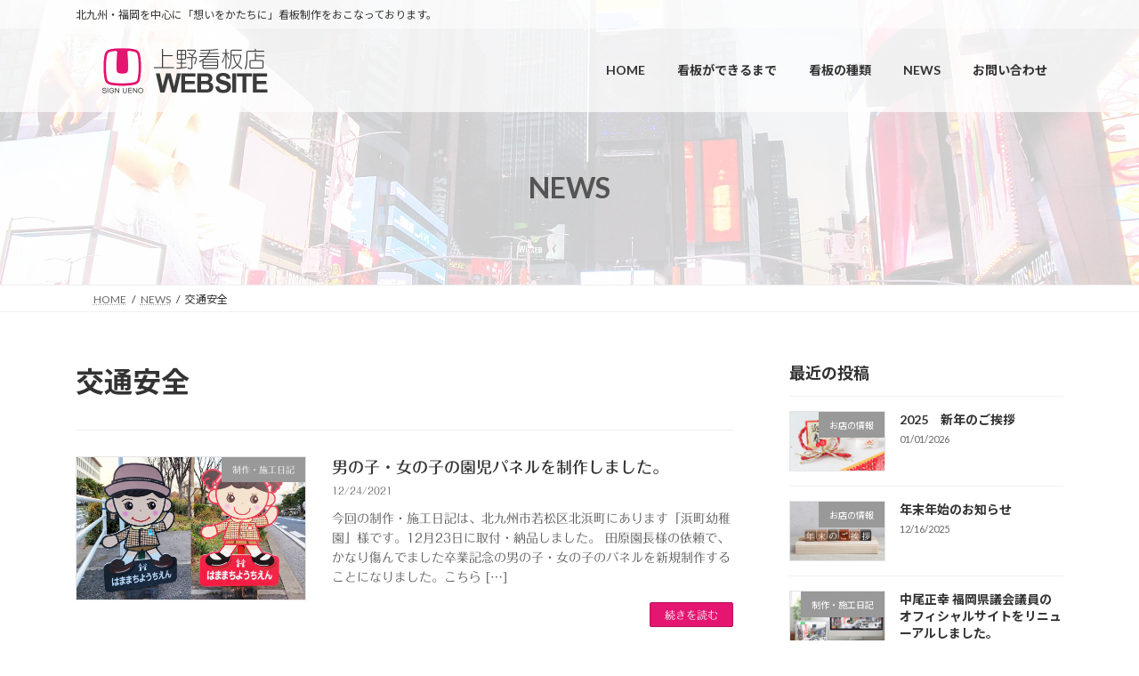

--- FILE ---
content_type: text/html; charset=UTF-8
request_url: https://signueno.com/tag/%E4%BA%A4%E9%80%9A%E5%AE%89%E5%85%A8/
body_size: 15088
content:
<!DOCTYPE html>
<html lang="ja">
<head>
<meta charset="utf-8">
<meta http-equiv="X-UA-Compatible" content="IE=edge">
<meta name="viewport" content="width=device-width, initial-scale=1">

<title>交通安全 | 北九州|福岡　上野看板店へようこそ！</title>
<meta name='robots' content='max-image-preview:large' />
<link rel='dns-prefetch' href='//webfonts.sakura.ne.jp' />
<link rel="alternate" type="application/rss+xml" title="北九州|福岡　上野看板店へようこそ！ &raquo; フィード" href="https://signueno.com/feed/" />
<link rel="alternate" type="application/rss+xml" title="北九州|福岡　上野看板店へようこそ！ &raquo; コメントフィード" href="https://signueno.com/comments/feed/" />
<link rel="alternate" type="application/rss+xml" title="北九州|福岡　上野看板店へようこそ！ &raquo; 交通安全 タグのフィード" href="https://signueno.com/tag/%e4%ba%a4%e9%80%9a%e5%ae%89%e5%85%a8/feed/" />
<meta name="description" content="交通安全 について 北九州|福岡　上野看板店へようこそ！ 北九州・福岡を中心に「想いをかたちに」看板制作をおこなっております。" /><style id='wp-img-auto-sizes-contain-inline-css' type='text/css'>
img:is([sizes=auto i],[sizes^="auto," i]){contain-intrinsic-size:3000px 1500px}
/*# sourceURL=wp-img-auto-sizes-contain-inline-css */
</style>
<link rel='stylesheet' id='vkExUnit_common_style-css' href='https://signueno.com/wp-content/plugins/vk-all-in-one-expansion-unit/assets/css/vkExUnit_style.css?ver=9.113.0.1' type='text/css' media='all' />
<style id='vkExUnit_common_style-inline-css' type='text/css'>
:root {--ver_page_top_button_url:url(https://signueno.com/wp-content/plugins/vk-all-in-one-expansion-unit/assets/images/to-top-btn-icon.svg);}@font-face {font-weight: normal;font-style: normal;font-family: "vk_sns";src: url("https://signueno.com/wp-content/plugins/vk-all-in-one-expansion-unit/inc/sns/icons/fonts/vk_sns.eot?-bq20cj");src: url("https://signueno.com/wp-content/plugins/vk-all-in-one-expansion-unit/inc/sns/icons/fonts/vk_sns.eot?#iefix-bq20cj") format("embedded-opentype"),url("https://signueno.com/wp-content/plugins/vk-all-in-one-expansion-unit/inc/sns/icons/fonts/vk_sns.woff?-bq20cj") format("woff"),url("https://signueno.com/wp-content/plugins/vk-all-in-one-expansion-unit/inc/sns/icons/fonts/vk_sns.ttf?-bq20cj") format("truetype"),url("https://signueno.com/wp-content/plugins/vk-all-in-one-expansion-unit/inc/sns/icons/fonts/vk_sns.svg?-bq20cj#vk_sns") format("svg");}
.veu_promotion-alert__content--text {border: 1px solid rgba(0,0,0,0.125);padding: 0.5em 1em;border-radius: var(--vk-size-radius);margin-bottom: var(--vk-margin-block-bottom);font-size: 0.875rem;}/* Alert Content部分に段落タグを入れた場合に最後の段落の余白を0にする */.veu_promotion-alert__content--text p:last-of-type{margin-bottom:0;margin-top: 0;}
/*# sourceURL=vkExUnit_common_style-inline-css */
</style>
<link rel='stylesheet' id='vk-header-top-css' href='https://signueno.com/wp-content/plugins/lightning-g3-pro-unit/inc/header-top/package/css/header-top.css?ver=0.1.1' type='text/css' media='all' />
<style id='wp-emoji-styles-inline-css' type='text/css'>

	img.wp-smiley, img.emoji {
		display: inline !important;
		border: none !important;
		box-shadow: none !important;
		height: 1em !important;
		width: 1em !important;
		margin: 0 0.07em !important;
		vertical-align: -0.1em !important;
		background: none !important;
		padding: 0 !important;
	}
/*# sourceURL=wp-emoji-styles-inline-css */
</style>
<style id='wp-block-library-inline-css' type='text/css'>
:root{--wp-block-synced-color:#7a00df;--wp-block-synced-color--rgb:122,0,223;--wp-bound-block-color:var(--wp-block-synced-color);--wp-editor-canvas-background:#ddd;--wp-admin-theme-color:#007cba;--wp-admin-theme-color--rgb:0,124,186;--wp-admin-theme-color-darker-10:#006ba1;--wp-admin-theme-color-darker-10--rgb:0,107,160.5;--wp-admin-theme-color-darker-20:#005a87;--wp-admin-theme-color-darker-20--rgb:0,90,135;--wp-admin-border-width-focus:2px}@media (min-resolution:192dpi){:root{--wp-admin-border-width-focus:1.5px}}.wp-element-button{cursor:pointer}:root .has-very-light-gray-background-color{background-color:#eee}:root .has-very-dark-gray-background-color{background-color:#313131}:root .has-very-light-gray-color{color:#eee}:root .has-very-dark-gray-color{color:#313131}:root .has-vivid-green-cyan-to-vivid-cyan-blue-gradient-background{background:linear-gradient(135deg,#00d084,#0693e3)}:root .has-purple-crush-gradient-background{background:linear-gradient(135deg,#34e2e4,#4721fb 50%,#ab1dfe)}:root .has-hazy-dawn-gradient-background{background:linear-gradient(135deg,#faaca8,#dad0ec)}:root .has-subdued-olive-gradient-background{background:linear-gradient(135deg,#fafae1,#67a671)}:root .has-atomic-cream-gradient-background{background:linear-gradient(135deg,#fdd79a,#004a59)}:root .has-nightshade-gradient-background{background:linear-gradient(135deg,#330968,#31cdcf)}:root .has-midnight-gradient-background{background:linear-gradient(135deg,#020381,#2874fc)}:root{--wp--preset--font-size--normal:16px;--wp--preset--font-size--huge:42px}.has-regular-font-size{font-size:1em}.has-larger-font-size{font-size:2.625em}.has-normal-font-size{font-size:var(--wp--preset--font-size--normal)}.has-huge-font-size{font-size:var(--wp--preset--font-size--huge)}.has-text-align-center{text-align:center}.has-text-align-left{text-align:left}.has-text-align-right{text-align:right}.has-fit-text{white-space:nowrap!important}#end-resizable-editor-section{display:none}.aligncenter{clear:both}.items-justified-left{justify-content:flex-start}.items-justified-center{justify-content:center}.items-justified-right{justify-content:flex-end}.items-justified-space-between{justify-content:space-between}.screen-reader-text{border:0;clip-path:inset(50%);height:1px;margin:-1px;overflow:hidden;padding:0;position:absolute;width:1px;word-wrap:normal!important}.screen-reader-text:focus{background-color:#ddd;clip-path:none;color:#444;display:block;font-size:1em;height:auto;left:5px;line-height:normal;padding:15px 23px 14px;text-decoration:none;top:5px;width:auto;z-index:100000}html :where(.has-border-color){border-style:solid}html :where([style*=border-top-color]){border-top-style:solid}html :where([style*=border-right-color]){border-right-style:solid}html :where([style*=border-bottom-color]){border-bottom-style:solid}html :where([style*=border-left-color]){border-left-style:solid}html :where([style*=border-width]){border-style:solid}html :where([style*=border-top-width]){border-top-style:solid}html :where([style*=border-right-width]){border-right-style:solid}html :where([style*=border-bottom-width]){border-bottom-style:solid}html :where([style*=border-left-width]){border-left-style:solid}html :where(img[class*=wp-image-]){height:auto;max-width:100%}:where(figure){margin:0 0 1em}html :where(.is-position-sticky){--wp-admin--admin-bar--position-offset:var(--wp-admin--admin-bar--height,0px)}@media screen and (max-width:600px){html :where(.is-position-sticky){--wp-admin--admin-bar--position-offset:0px}}
.vk-cols--reverse{flex-direction:row-reverse}.vk-cols--hasbtn{margin-bottom:0}.vk-cols--hasbtn>.row>.vk_gridColumn_item,.vk-cols--hasbtn>.wp-block-column{position:relative;padding-bottom:3em}.vk-cols--hasbtn>.row>.vk_gridColumn_item>.wp-block-buttons,.vk-cols--hasbtn>.row>.vk_gridColumn_item>.vk_button,.vk-cols--hasbtn>.wp-block-column>.wp-block-buttons,.vk-cols--hasbtn>.wp-block-column>.vk_button{position:absolute;bottom:0;width:100%}.vk-cols--fit.wp-block-columns{gap:0}.vk-cols--fit.wp-block-columns,.vk-cols--fit.wp-block-columns:not(.is-not-stacked-on-mobile){margin-top:0;margin-bottom:0;justify-content:space-between}.vk-cols--fit.wp-block-columns>.wp-block-column *:last-child,.vk-cols--fit.wp-block-columns:not(.is-not-stacked-on-mobile)>.wp-block-column *:last-child{margin-bottom:0}.vk-cols--fit.wp-block-columns>.wp-block-column>.wp-block-cover,.vk-cols--fit.wp-block-columns:not(.is-not-stacked-on-mobile)>.wp-block-column>.wp-block-cover{margin-top:0}.vk-cols--fit.wp-block-columns.has-background,.vk-cols--fit.wp-block-columns:not(.is-not-stacked-on-mobile).has-background{padding:0}@media(max-width: 599px){.vk-cols--fit.wp-block-columns:not(.has-background)>.wp-block-column:not(.has-background),.vk-cols--fit.wp-block-columns:not(.is-not-stacked-on-mobile):not(.has-background)>.wp-block-column:not(.has-background){padding-left:0 !important;padding-right:0 !important}}@media(min-width: 782px){.vk-cols--fit.wp-block-columns .block-editor-block-list__block.wp-block-column:not(:first-child),.vk-cols--fit.wp-block-columns>.wp-block-column:not(:first-child),.vk-cols--fit.wp-block-columns:not(.is-not-stacked-on-mobile) .block-editor-block-list__block.wp-block-column:not(:first-child),.vk-cols--fit.wp-block-columns:not(.is-not-stacked-on-mobile)>.wp-block-column:not(:first-child){margin-left:0}}@media(min-width: 600px)and (max-width: 781px){.vk-cols--fit.wp-block-columns .wp-block-column:nth-child(2n),.vk-cols--fit.wp-block-columns:not(.is-not-stacked-on-mobile) .wp-block-column:nth-child(2n){margin-left:0}.vk-cols--fit.wp-block-columns .wp-block-column:not(:only-child),.vk-cols--fit.wp-block-columns:not(.is-not-stacked-on-mobile) .wp-block-column:not(:only-child){flex-basis:50% !important}}.vk-cols--fit--gap1.wp-block-columns{gap:1px}@media(min-width: 600px)and (max-width: 781px){.vk-cols--fit--gap1.wp-block-columns .wp-block-column:not(:only-child){flex-basis:calc(50% - 1px) !important}}.vk-cols--fit.vk-cols--grid>.block-editor-block-list__block,.vk-cols--fit.vk-cols--grid>.wp-block-column,.vk-cols--fit.vk-cols--grid:not(.is-not-stacked-on-mobile)>.block-editor-block-list__block,.vk-cols--fit.vk-cols--grid:not(.is-not-stacked-on-mobile)>.wp-block-column{flex-basis:50%;box-sizing:border-box}@media(max-width: 599px){.vk-cols--fit.vk-cols--grid.vk-cols--grid--alignfull>.wp-block-column:nth-child(2)>.wp-block-cover,.vk-cols--fit.vk-cols--grid.vk-cols--grid--alignfull>.wp-block-column:nth-child(2)>.vk_outer,.vk-cols--fit.vk-cols--grid:not(.is-not-stacked-on-mobile).vk-cols--grid--alignfull>.wp-block-column:nth-child(2)>.wp-block-cover,.vk-cols--fit.vk-cols--grid:not(.is-not-stacked-on-mobile).vk-cols--grid--alignfull>.wp-block-column:nth-child(2)>.vk_outer{width:100vw;margin-right:calc((100% - 100vw)/2);margin-left:calc((100% - 100vw)/2)}}@media(min-width: 600px){.vk-cols--fit.vk-cols--grid.vk-cols--grid--alignfull>.wp-block-column:nth-child(2)>.wp-block-cover,.vk-cols--fit.vk-cols--grid.vk-cols--grid--alignfull>.wp-block-column:nth-child(2)>.vk_outer,.vk-cols--fit.vk-cols--grid:not(.is-not-stacked-on-mobile).vk-cols--grid--alignfull>.wp-block-column:nth-child(2)>.wp-block-cover,.vk-cols--fit.vk-cols--grid:not(.is-not-stacked-on-mobile).vk-cols--grid--alignfull>.wp-block-column:nth-child(2)>.vk_outer{margin-right:calc(100% - 50vw);width:50vw}}@media(min-width: 600px){.vk-cols--fit.vk-cols--grid.vk-cols--grid--alignfull.vk-cols--reverse>.wp-block-column,.vk-cols--fit.vk-cols--grid:not(.is-not-stacked-on-mobile).vk-cols--grid--alignfull.vk-cols--reverse>.wp-block-column{margin-left:0;margin-right:0}.vk-cols--fit.vk-cols--grid.vk-cols--grid--alignfull.vk-cols--reverse>.wp-block-column:nth-child(2)>.wp-block-cover,.vk-cols--fit.vk-cols--grid.vk-cols--grid--alignfull.vk-cols--reverse>.wp-block-column:nth-child(2)>.vk_outer,.vk-cols--fit.vk-cols--grid:not(.is-not-stacked-on-mobile).vk-cols--grid--alignfull.vk-cols--reverse>.wp-block-column:nth-child(2)>.wp-block-cover,.vk-cols--fit.vk-cols--grid:not(.is-not-stacked-on-mobile).vk-cols--grid--alignfull.vk-cols--reverse>.wp-block-column:nth-child(2)>.vk_outer{margin-left:calc(100% - 50vw)}}.vk-cols--menu h2,.vk-cols--menu h3,.vk-cols--menu h4,.vk-cols--menu h5{margin-bottom:.2em;text-shadow:#000 0 0 10px}.vk-cols--menu h2:first-child,.vk-cols--menu h3:first-child,.vk-cols--menu h4:first-child,.vk-cols--menu h5:first-child{margin-top:0}.vk-cols--menu p{margin-bottom:1rem;text-shadow:#000 0 0 10px}.vk-cols--menu .wp-block-cover__inner-container:last-child{margin-bottom:0}.vk-cols--fitbnrs .wp-block-column .wp-block-cover:hover img{filter:unset}.vk-cols--fitbnrs .wp-block-column .wp-block-cover:hover{background-color:unset}.vk-cols--fitbnrs .wp-block-column .wp-block-cover:hover .wp-block-cover__image-background{filter:unset !important}.vk-cols--fitbnrs .wp-block-cover .wp-block-cover__inner-container{position:absolute;height:100%;width:100%}.vk-cols--fitbnrs .vk_button{height:100%;margin:0}.vk-cols--fitbnrs .vk_button .vk_button_btn,.vk-cols--fitbnrs .vk_button .btn{height:100%;width:100%;border:none;box-shadow:none;background-color:unset !important;transition:unset}.vk-cols--fitbnrs .vk_button .vk_button_btn:hover,.vk-cols--fitbnrs .vk_button .btn:hover{transition:unset}.vk-cols--fitbnrs .vk_button .vk_button_btn:after,.vk-cols--fitbnrs .vk_button .btn:after{border:none}.vk-cols--fitbnrs .vk_button .vk_button_link_txt{width:100%;position:absolute;top:50%;left:50%;transform:translateY(-50%) translateX(-50%);font-size:2rem;text-shadow:#000 0 0 10px}.vk-cols--fitbnrs .vk_button .vk_button_link_subCaption{width:100%;position:absolute;top:calc(50% + 2.2em);left:50%;transform:translateY(-50%) translateX(-50%);text-shadow:#000 0 0 10px}@media(min-width: 992px){.vk-cols--media.wp-block-columns{gap:3rem}}.vk-fit-map figure{margin-bottom:0}.vk-fit-map iframe{position:relative;margin-bottom:0;display:block;max-height:400px;width:100vw}.vk-fit-map:is(.alignfull,.alignwide) div{max-width:100%}.vk-table--th--width25 :where(tr>*:first-child){width:25%}.vk-table--th--width30 :where(tr>*:first-child){width:30%}.vk-table--th--width35 :where(tr>*:first-child){width:35%}.vk-table--th--width40 :where(tr>*:first-child){width:40%}.vk-table--th--bg-bright :where(tr>*:first-child){background-color:var(--wp--preset--color--bg-secondary, rgba(0, 0, 0, 0.05))}@media(max-width: 599px){.vk-table--mobile-block :is(th,td){width:100%;display:block}.vk-table--mobile-block.wp-block-table table :is(th,td){border-top:none}}.vk-table--width--th25 :where(tr>*:first-child){width:25%}.vk-table--width--th30 :where(tr>*:first-child){width:30%}.vk-table--width--th35 :where(tr>*:first-child){width:35%}.vk-table--width--th40 :where(tr>*:first-child){width:40%}.no-margin{margin:0}@media(max-width: 599px){.wp-block-image.vk-aligncenter--mobile>.alignright{float:none;margin-left:auto;margin-right:auto}.vk-no-padding-horizontal--mobile{padding-left:0 !important;padding-right:0 !important}}
/* VK Color Palettes */:root{ --wp--preset--color--vk-color-primary:#e51672}/* --vk-color-primary is deprecated. */:root{ --vk-color-primary: var(--wp--preset--color--vk-color-primary);}:root{ --wp--preset--color--vk-color-primary-dark:#b7125b}/* --vk-color-primary-dark is deprecated. */:root{ --vk-color-primary-dark: var(--wp--preset--color--vk-color-primary-dark);}:root{ --wp--preset--color--vk-color-primary-vivid:#fc187d}/* --vk-color-primary-vivid is deprecated. */:root{ --vk-color-primary-vivid: var(--wp--preset--color--vk-color-primary-vivid);}:root{ --wp--preset--color--vk-color-custom-1:#5b5b5b}/* --vk-color-custom-1 is deprecated. */:root{ --vk-color-custom-1: var(--wp--preset--color--vk-color-custom-1);}:root{ --wp--preset--color--vk-color-custom-2:#707070}/* --vk-color-custom-2 is deprecated. */:root{ --vk-color-custom-2: var(--wp--preset--color--vk-color-custom-2);}:root{ --wp--preset--color--vk-color-custom-3:#142c89}/* --vk-color-custom-3 is deprecated. */:root{ --vk-color-custom-3: var(--wp--preset--color--vk-color-custom-3);}:root{ --wp--preset--color--vk-color-custom-4:#ff9933}/* --vk-color-custom-4 is deprecated. */:root{ --vk-color-custom-4: var(--wp--preset--color--vk-color-custom-4);}:root{ --wp--preset--color--vk-color-custom-5:#99cc00}/* --vk-color-custom-5 is deprecated. */:root{ --vk-color-custom-5: var(--wp--preset--color--vk-color-custom-5);}

/*# sourceURL=wp-block-library-inline-css */
</style><style id='wp-block-list-inline-css' type='text/css'>
ol,ul{box-sizing:border-box}:root :where(.wp-block-list.has-background){padding:1.25em 2.375em}
/*# sourceURL=https://signueno.com/wp-includes/blocks/list/style.min.css */
</style>
<style id='wp-block-group-inline-css' type='text/css'>
.wp-block-group{box-sizing:border-box}:where(.wp-block-group.wp-block-group-is-layout-constrained){position:relative}
/*# sourceURL=https://signueno.com/wp-includes/blocks/group/style.min.css */
</style>
<style id='wp-block-paragraph-inline-css' type='text/css'>
.is-small-text{font-size:.875em}.is-regular-text{font-size:1em}.is-large-text{font-size:2.25em}.is-larger-text{font-size:3em}.has-drop-cap:not(:focus):first-letter{float:left;font-size:8.4em;font-style:normal;font-weight:100;line-height:.68;margin:.05em .1em 0 0;text-transform:uppercase}body.rtl .has-drop-cap:not(:focus):first-letter{float:none;margin-left:.1em}p.has-drop-cap.has-background{overflow:hidden}:root :where(p.has-background){padding:1.25em 2.375em}:where(p.has-text-color:not(.has-link-color)) a{color:inherit}p.has-text-align-left[style*="writing-mode:vertical-lr"],p.has-text-align-right[style*="writing-mode:vertical-rl"]{rotate:180deg}
/*# sourceURL=https://signueno.com/wp-includes/blocks/paragraph/style.min.css */
</style>
<style id='global-styles-inline-css' type='text/css'>
:root{--wp--preset--aspect-ratio--square: 1;--wp--preset--aspect-ratio--4-3: 4/3;--wp--preset--aspect-ratio--3-4: 3/4;--wp--preset--aspect-ratio--3-2: 3/2;--wp--preset--aspect-ratio--2-3: 2/3;--wp--preset--aspect-ratio--16-9: 16/9;--wp--preset--aspect-ratio--9-16: 9/16;--wp--preset--color--black: #000000;--wp--preset--color--cyan-bluish-gray: #abb8c3;--wp--preset--color--white: #ffffff;--wp--preset--color--pale-pink: #f78da7;--wp--preset--color--vivid-red: #cf2e2e;--wp--preset--color--luminous-vivid-orange: #ff6900;--wp--preset--color--luminous-vivid-amber: #fcb900;--wp--preset--color--light-green-cyan: #7bdcb5;--wp--preset--color--vivid-green-cyan: #00d084;--wp--preset--color--pale-cyan-blue: #8ed1fc;--wp--preset--color--vivid-cyan-blue: #0693e3;--wp--preset--color--vivid-purple: #9b51e0;--wp--preset--color--vk-color-primary: #e51672;--wp--preset--color--vk-color-primary-dark: #b7125b;--wp--preset--color--vk-color-primary-vivid: #fc187d;--wp--preset--color--vk-color-custom-1: #5b5b5b;--wp--preset--color--vk-color-custom-2: #707070;--wp--preset--color--vk-color-custom-3: #142c89;--wp--preset--color--vk-color-custom-4: #ff9933;--wp--preset--color--vk-color-custom-5: #99cc00;--wp--preset--gradient--vivid-cyan-blue-to-vivid-purple: linear-gradient(135deg,rgba(6,147,227,1) 0%,rgb(155,81,224) 100%);--wp--preset--gradient--light-green-cyan-to-vivid-green-cyan: linear-gradient(135deg,rgb(122,220,180) 0%,rgb(0,208,130) 100%);--wp--preset--gradient--luminous-vivid-amber-to-luminous-vivid-orange: linear-gradient(135deg,rgba(252,185,0,1) 0%,rgba(255,105,0,1) 100%);--wp--preset--gradient--luminous-vivid-orange-to-vivid-red: linear-gradient(135deg,rgba(255,105,0,1) 0%,rgb(207,46,46) 100%);--wp--preset--gradient--very-light-gray-to-cyan-bluish-gray: linear-gradient(135deg,rgb(238,238,238) 0%,rgb(169,184,195) 100%);--wp--preset--gradient--cool-to-warm-spectrum: linear-gradient(135deg,rgb(74,234,220) 0%,rgb(151,120,209) 20%,rgb(207,42,186) 40%,rgb(238,44,130) 60%,rgb(251,105,98) 80%,rgb(254,248,76) 100%);--wp--preset--gradient--blush-light-purple: linear-gradient(135deg,rgb(255,206,236) 0%,rgb(152,150,240) 100%);--wp--preset--gradient--blush-bordeaux: linear-gradient(135deg,rgb(254,205,165) 0%,rgb(254,45,45) 50%,rgb(107,0,62) 100%);--wp--preset--gradient--luminous-dusk: linear-gradient(135deg,rgb(255,203,112) 0%,rgb(199,81,192) 50%,rgb(65,88,208) 100%);--wp--preset--gradient--pale-ocean: linear-gradient(135deg,rgb(255,245,203) 0%,rgb(182,227,212) 50%,rgb(51,167,181) 100%);--wp--preset--gradient--electric-grass: linear-gradient(135deg,rgb(202,248,128) 0%,rgb(113,206,126) 100%);--wp--preset--gradient--midnight: linear-gradient(135deg,rgb(2,3,129) 0%,rgb(40,116,252) 100%);--wp--preset--gradient--vivid-green-cyan-to-vivid-cyan-blue: linear-gradient(135deg,rgba(0,208,132,1) 0%,rgba(6,147,227,1) 100%);--wp--preset--font-size--small: 14px;--wp--preset--font-size--medium: 20px;--wp--preset--font-size--large: 24px;--wp--preset--font-size--x-large: 42px;--wp--preset--font-size--regular: 16px;--wp--preset--font-size--huge: 36px;--wp--preset--spacing--20: 0.44rem;--wp--preset--spacing--30: 0.67rem;--wp--preset--spacing--40: 1rem;--wp--preset--spacing--50: 1.5rem;--wp--preset--spacing--60: 2.25rem;--wp--preset--spacing--70: 3.38rem;--wp--preset--spacing--80: 5.06rem;--wp--preset--shadow--natural: 6px 6px 9px rgba(0, 0, 0, 0.2);--wp--preset--shadow--deep: 12px 12px 50px rgba(0, 0, 0, 0.4);--wp--preset--shadow--sharp: 6px 6px 0px rgba(0, 0, 0, 0.2);--wp--preset--shadow--outlined: 6px 6px 0px -3px rgb(255, 255, 255), 6px 6px rgb(0, 0, 0);--wp--preset--shadow--crisp: 6px 6px 0px rgb(0, 0, 0);}:where(.is-layout-flex){gap: 0.5em;}:where(.is-layout-grid){gap: 0.5em;}body .is-layout-flex{display: flex;}.is-layout-flex{flex-wrap: wrap;align-items: center;}.is-layout-flex > :is(*, div){margin: 0;}body .is-layout-grid{display: grid;}.is-layout-grid > :is(*, div){margin: 0;}:where(.wp-block-columns.is-layout-flex){gap: 2em;}:where(.wp-block-columns.is-layout-grid){gap: 2em;}:where(.wp-block-post-template.is-layout-flex){gap: 1.25em;}:where(.wp-block-post-template.is-layout-grid){gap: 1.25em;}.has-black-color{color: var(--wp--preset--color--black) !important;}.has-cyan-bluish-gray-color{color: var(--wp--preset--color--cyan-bluish-gray) !important;}.has-white-color{color: var(--wp--preset--color--white) !important;}.has-pale-pink-color{color: var(--wp--preset--color--pale-pink) !important;}.has-vivid-red-color{color: var(--wp--preset--color--vivid-red) !important;}.has-luminous-vivid-orange-color{color: var(--wp--preset--color--luminous-vivid-orange) !important;}.has-luminous-vivid-amber-color{color: var(--wp--preset--color--luminous-vivid-amber) !important;}.has-light-green-cyan-color{color: var(--wp--preset--color--light-green-cyan) !important;}.has-vivid-green-cyan-color{color: var(--wp--preset--color--vivid-green-cyan) !important;}.has-pale-cyan-blue-color{color: var(--wp--preset--color--pale-cyan-blue) !important;}.has-vivid-cyan-blue-color{color: var(--wp--preset--color--vivid-cyan-blue) !important;}.has-vivid-purple-color{color: var(--wp--preset--color--vivid-purple) !important;}.has-vk-color-primary-color{color: var(--wp--preset--color--vk-color-primary) !important;}.has-vk-color-primary-dark-color{color: var(--wp--preset--color--vk-color-primary-dark) !important;}.has-vk-color-primary-vivid-color{color: var(--wp--preset--color--vk-color-primary-vivid) !important;}.has-vk-color-custom-1-color{color: var(--wp--preset--color--vk-color-custom-1) !important;}.has-vk-color-custom-2-color{color: var(--wp--preset--color--vk-color-custom-2) !important;}.has-vk-color-custom-3-color{color: var(--wp--preset--color--vk-color-custom-3) !important;}.has-vk-color-custom-4-color{color: var(--wp--preset--color--vk-color-custom-4) !important;}.has-vk-color-custom-5-color{color: var(--wp--preset--color--vk-color-custom-5) !important;}.has-black-background-color{background-color: var(--wp--preset--color--black) !important;}.has-cyan-bluish-gray-background-color{background-color: var(--wp--preset--color--cyan-bluish-gray) !important;}.has-white-background-color{background-color: var(--wp--preset--color--white) !important;}.has-pale-pink-background-color{background-color: var(--wp--preset--color--pale-pink) !important;}.has-vivid-red-background-color{background-color: var(--wp--preset--color--vivid-red) !important;}.has-luminous-vivid-orange-background-color{background-color: var(--wp--preset--color--luminous-vivid-orange) !important;}.has-luminous-vivid-amber-background-color{background-color: var(--wp--preset--color--luminous-vivid-amber) !important;}.has-light-green-cyan-background-color{background-color: var(--wp--preset--color--light-green-cyan) !important;}.has-vivid-green-cyan-background-color{background-color: var(--wp--preset--color--vivid-green-cyan) !important;}.has-pale-cyan-blue-background-color{background-color: var(--wp--preset--color--pale-cyan-blue) !important;}.has-vivid-cyan-blue-background-color{background-color: var(--wp--preset--color--vivid-cyan-blue) !important;}.has-vivid-purple-background-color{background-color: var(--wp--preset--color--vivid-purple) !important;}.has-vk-color-primary-background-color{background-color: var(--wp--preset--color--vk-color-primary) !important;}.has-vk-color-primary-dark-background-color{background-color: var(--wp--preset--color--vk-color-primary-dark) !important;}.has-vk-color-primary-vivid-background-color{background-color: var(--wp--preset--color--vk-color-primary-vivid) !important;}.has-vk-color-custom-1-background-color{background-color: var(--wp--preset--color--vk-color-custom-1) !important;}.has-vk-color-custom-2-background-color{background-color: var(--wp--preset--color--vk-color-custom-2) !important;}.has-vk-color-custom-3-background-color{background-color: var(--wp--preset--color--vk-color-custom-3) !important;}.has-vk-color-custom-4-background-color{background-color: var(--wp--preset--color--vk-color-custom-4) !important;}.has-vk-color-custom-5-background-color{background-color: var(--wp--preset--color--vk-color-custom-5) !important;}.has-black-border-color{border-color: var(--wp--preset--color--black) !important;}.has-cyan-bluish-gray-border-color{border-color: var(--wp--preset--color--cyan-bluish-gray) !important;}.has-white-border-color{border-color: var(--wp--preset--color--white) !important;}.has-pale-pink-border-color{border-color: var(--wp--preset--color--pale-pink) !important;}.has-vivid-red-border-color{border-color: var(--wp--preset--color--vivid-red) !important;}.has-luminous-vivid-orange-border-color{border-color: var(--wp--preset--color--luminous-vivid-orange) !important;}.has-luminous-vivid-amber-border-color{border-color: var(--wp--preset--color--luminous-vivid-amber) !important;}.has-light-green-cyan-border-color{border-color: var(--wp--preset--color--light-green-cyan) !important;}.has-vivid-green-cyan-border-color{border-color: var(--wp--preset--color--vivid-green-cyan) !important;}.has-pale-cyan-blue-border-color{border-color: var(--wp--preset--color--pale-cyan-blue) !important;}.has-vivid-cyan-blue-border-color{border-color: var(--wp--preset--color--vivid-cyan-blue) !important;}.has-vivid-purple-border-color{border-color: var(--wp--preset--color--vivid-purple) !important;}.has-vk-color-primary-border-color{border-color: var(--wp--preset--color--vk-color-primary) !important;}.has-vk-color-primary-dark-border-color{border-color: var(--wp--preset--color--vk-color-primary-dark) !important;}.has-vk-color-primary-vivid-border-color{border-color: var(--wp--preset--color--vk-color-primary-vivid) !important;}.has-vk-color-custom-1-border-color{border-color: var(--wp--preset--color--vk-color-custom-1) !important;}.has-vk-color-custom-2-border-color{border-color: var(--wp--preset--color--vk-color-custom-2) !important;}.has-vk-color-custom-3-border-color{border-color: var(--wp--preset--color--vk-color-custom-3) !important;}.has-vk-color-custom-4-border-color{border-color: var(--wp--preset--color--vk-color-custom-4) !important;}.has-vk-color-custom-5-border-color{border-color: var(--wp--preset--color--vk-color-custom-5) !important;}.has-vivid-cyan-blue-to-vivid-purple-gradient-background{background: var(--wp--preset--gradient--vivid-cyan-blue-to-vivid-purple) !important;}.has-light-green-cyan-to-vivid-green-cyan-gradient-background{background: var(--wp--preset--gradient--light-green-cyan-to-vivid-green-cyan) !important;}.has-luminous-vivid-amber-to-luminous-vivid-orange-gradient-background{background: var(--wp--preset--gradient--luminous-vivid-amber-to-luminous-vivid-orange) !important;}.has-luminous-vivid-orange-to-vivid-red-gradient-background{background: var(--wp--preset--gradient--luminous-vivid-orange-to-vivid-red) !important;}.has-very-light-gray-to-cyan-bluish-gray-gradient-background{background: var(--wp--preset--gradient--very-light-gray-to-cyan-bluish-gray) !important;}.has-cool-to-warm-spectrum-gradient-background{background: var(--wp--preset--gradient--cool-to-warm-spectrum) !important;}.has-blush-light-purple-gradient-background{background: var(--wp--preset--gradient--blush-light-purple) !important;}.has-blush-bordeaux-gradient-background{background: var(--wp--preset--gradient--blush-bordeaux) !important;}.has-luminous-dusk-gradient-background{background: var(--wp--preset--gradient--luminous-dusk) !important;}.has-pale-ocean-gradient-background{background: var(--wp--preset--gradient--pale-ocean) !important;}.has-electric-grass-gradient-background{background: var(--wp--preset--gradient--electric-grass) !important;}.has-midnight-gradient-background{background: var(--wp--preset--gradient--midnight) !important;}.has-small-font-size{font-size: var(--wp--preset--font-size--small) !important;}.has-medium-font-size{font-size: var(--wp--preset--font-size--medium) !important;}.has-large-font-size{font-size: var(--wp--preset--font-size--large) !important;}.has-x-large-font-size{font-size: var(--wp--preset--font-size--x-large) !important;}
/*# sourceURL=global-styles-inline-css */
</style>

<style id='classic-theme-styles-inline-css' type='text/css'>
/*! This file is auto-generated */
.wp-block-button__link{color:#fff;background-color:#32373c;border-radius:9999px;box-shadow:none;text-decoration:none;padding:calc(.667em + 2px) calc(1.333em + 2px);font-size:1.125em}.wp-block-file__button{background:#32373c;color:#fff;text-decoration:none}
/*# sourceURL=/wp-includes/css/classic-themes.min.css */
</style>
<link rel='stylesheet' id='vk-swiper-style-css' href='https://signueno.com/wp-content/plugins/vk-blocks-pro/vendor/vektor-inc/vk-swiper/src/assets/css/swiper-bundle.min.css?ver=11.0.2' type='text/css' media='all' />
<link rel='stylesheet' id='lightning-common-style-css' href='https://signueno.com/wp-content/themes/lightning/_g3/assets/css/style.css?ver=15.33.1' type='text/css' media='all' />
<style id='lightning-common-style-inline-css' type='text/css'>
/* Lightning */:root {--vk-color-primary:#e51672;--vk-color-primary-dark:#b7125b;--vk-color-primary-vivid:#fc187d;--g_nav_main_acc_icon_open_url:url(https://signueno.com/wp-content/themes/lightning/_g3/inc/vk-mobile-nav/package/images/vk-menu-acc-icon-open-black.svg);--g_nav_main_acc_icon_close_url: url(https://signueno.com/wp-content/themes/lightning/_g3/inc/vk-mobile-nav/package/images/vk-menu-close-black.svg);--g_nav_sub_acc_icon_open_url: url(https://signueno.com/wp-content/themes/lightning/_g3/inc/vk-mobile-nav/package/images/vk-menu-acc-icon-open-white.svg);--g_nav_sub_acc_icon_close_url: url(https://signueno.com/wp-content/themes/lightning/_g3/inc/vk-mobile-nav/package/images/vk-menu-close-white.svg);}
:root{--swiper-navigation-color: #fff;}
:root {}.main-section {--vk-color-text-link: #ffffff;}
/* vk-mobile-nav */:root {--vk-mobile-nav-menu-btn-bg-src: url("https://signueno.com/wp-content/themes/lightning/_g3/inc/vk-mobile-nav/package/images/vk-menu-btn-black.svg");--vk-mobile-nav-menu-btn-close-bg-src: url("https://signueno.com/wp-content/themes/lightning/_g3/inc/vk-mobile-nav/package/images/vk-menu-close-black.svg");--vk-menu-acc-icon-open-black-bg-src: url("https://signueno.com/wp-content/themes/lightning/_g3/inc/vk-mobile-nav/package/images/vk-menu-acc-icon-open-black.svg");--vk-menu-acc-icon-open-white-bg-src: url("https://signueno.com/wp-content/themes/lightning/_g3/inc/vk-mobile-nav/package/images/vk-menu-acc-icon-open-white.svg");--vk-menu-acc-icon-close-black-bg-src: url("https://signueno.com/wp-content/themes/lightning/_g3/inc/vk-mobile-nav/package/images/vk-menu-close-black.svg");--vk-menu-acc-icon-close-white-bg-src: url("https://signueno.com/wp-content/themes/lightning/_g3/inc/vk-mobile-nav/package/images/vk-menu-close-white.svg");}
/*# sourceURL=lightning-common-style-inline-css */
</style>
<link rel='stylesheet' id='lightning-design-style-css' href='https://signueno.com/wp-content/themes/lightning/_g3/design-skin/origin3/css/style.css?ver=15.33.1' type='text/css' media='all' />
<style id='lightning-design-style-inline-css' type='text/css'>
.tagcloud a:before { font-family: "Font Awesome 7 Free";content: "\f02b";font-weight: bold; }
.vk-campaign-text{color:#fff;background-color:#eab010;}.vk-campaign-text_btn,.vk-campaign-text_btn:link,.vk-campaign-text_btn:visited,.vk-campaign-text_btn:focus,.vk-campaign-text_btn:active{background:#fff;color:#4c4c4c;}a.vk-campaign-text_btn:hover{background:#eab010;color:#fff;}.vk-campaign-text_link,.vk-campaign-text_link:link,.vk-campaign-text_link:hover,.vk-campaign-text_link:visited,.vk-campaign-text_link:active,.vk-campaign-text_link:focus{color:#fff;}
/* page header */:root{--vk-page-header-url : url(https://signueno.com/wp-content/uploads/2025/06/kanban004.jpg);}@media ( max-width:575.98px ){:root{--vk-page-header-url : url(https://signueno.com/wp-content/uploads/2025/06/kanban004.jpg);}}.page-header{ position:relative;color:#545454;text-align:center;background: var(--vk-page-header-url, url(https://signueno.com/wp-content/uploads/2025/06/kanban004.jpg) ) no-repeat 50% center;background-size: cover;}.page-header::before{content:"";position:absolute;top:0;left:0;background-color:#ffffff;opacity:0.8;width:100%;height:100%;}
.site-footer {background-color:#e51672;color:#ffffff;}.site-footer {
						--vk-color-text-body: #ffffff;
						--vk-color-text-link: #ffffff;
						--vk-color-text-link-hover: #ffffff;
					}.site-footer {
								--vk-color-border: rgba(255, 255, 255, 0.2);
								--vk-color-border-hr: rgba(255, 255, 255, 0.1);
								--vk-color-border-image: rgba(70, 70, 70, 0.9);
								--vk-color-text-meta: rgba( 255,255,255,0.6);
								--vk-color-text-light: rgba( 255,255,255,0.6);
								--vk-color-border-light: rgba( 255,255,255,0.1);
								--vk-color-border-zuru: rgba(0, 0, 0, 0.2);
								--vk-color-bg-accent: rgba( 255,255,255,0.07);
								--vk-color-accent-bg: rgba( 255,255,255,0.05);
							}
							
/*# sourceURL=lightning-design-style-inline-css */
</style>
<link rel='stylesheet' id='vk-blog-card-css' href='https://signueno.com/wp-content/themes/lightning/_g3/inc/vk-wp-oembed-blog-card/package/css/blog-card.css?ver=53ca96c81ca41e222e17a5d41b5ba161' type='text/css' media='all' />
<link rel='stylesheet' id='veu-cta-css' href='https://signueno.com/wp-content/plugins/vk-all-in-one-expansion-unit/inc/call-to-action/package/assets/css/style.css?ver=9.113.0.1' type='text/css' media='all' />
<link rel='stylesheet' id='vk-blocks-build-css-css' href='https://signueno.com/wp-content/plugins/vk-blocks-pro/build/block-build.css?ver=1.115.2.0' type='text/css' media='all' />
<style id='vk-blocks-build-css-inline-css' type='text/css'>

	:root {
		--vk_image-mask-circle: url(https://signueno.com/wp-content/plugins/vk-blocks-pro/inc/vk-blocks/images/circle.svg);
		--vk_image-mask-wave01: url(https://signueno.com/wp-content/plugins/vk-blocks-pro/inc/vk-blocks/images/wave01.svg);
		--vk_image-mask-wave02: url(https://signueno.com/wp-content/plugins/vk-blocks-pro/inc/vk-blocks/images/wave02.svg);
		--vk_image-mask-wave03: url(https://signueno.com/wp-content/plugins/vk-blocks-pro/inc/vk-blocks/images/wave03.svg);
		--vk_image-mask-wave04: url(https://signueno.com/wp-content/plugins/vk-blocks-pro/inc/vk-blocks/images/wave04.svg);
	}
	

	:root {

		--vk-balloon-border-width:1px;

		--vk-balloon-speech-offset:-12px;
	}
	

	:root {
		--vk_flow-arrow: url(https://signueno.com/wp-content/plugins/vk-blocks-pro/inc/vk-blocks/images/arrow_bottom.svg);
	}
	
/*# sourceURL=vk-blocks-build-css-inline-css */
</style>
<link rel='stylesheet' id='lightning-theme-style-css' href='https://signueno.com/wp-content/themes/lightning/style.css?ver=15.33.1' type='text/css' media='all' />
<link rel='stylesheet' id='vk-font-awesome-css' href='https://signueno.com/wp-content/themes/lightning/vendor/vektor-inc/font-awesome-versions/src/font-awesome/css/all.min.css?ver=7.1.0' type='text/css' media='all' />
<link rel='stylesheet' id='vk-header-layout-css' href='https://signueno.com/wp-content/plugins/lightning-g3-pro-unit/inc/header-layout/package/css/header-layout.css?ver=0.29.4' type='text/css' media='all' />
<style id='vk-header-layout-inline-css' type='text/css'>
/* Header Layout */:root {--vk-header-logo-url:url(https://signueno.com/wp-content/uploads/2021/12/03heder-rogo-toumei.png);}
/*# sourceURL=vk-header-layout-inline-css */
</style>
<link rel='stylesheet' id='vk-campaign-text-css' href='https://signueno.com/wp-content/plugins/lightning-g3-pro-unit/inc/vk-campaign-text/package/css/vk-campaign-text.css?ver=0.1.0' type='text/css' media='all' />
<link rel='stylesheet' id='vk-mobile-fix-nav-css' href='https://signueno.com/wp-content/plugins/lightning-g3-pro-unit/inc/vk-mobile-fix-nav/package/css/vk-mobile-fix-nav.css?ver=0.0.0' type='text/css' media='all' />
<script type="text/javascript" id="vk-blocks/breadcrumb-script-js-extra">
/* <![CDATA[ */
var vkBreadcrumbSeparator = {"separator":""};
//# sourceURL=vk-blocks%2Fbreadcrumb-script-js-extra
/* ]]> */
</script>
<script type="text/javascript" src="https://signueno.com/wp-content/plugins/vk-blocks-pro/build/vk-breadcrumb.min.js?ver=1.115.2.0" id="vk-blocks/breadcrumb-script-js"></script>
<script type="text/javascript" src="https://signueno.com/wp-includes/js/jquery/jquery.min.js?ver=3.7.1" id="jquery-core-js"></script>
<script type="text/javascript" src="https://signueno.com/wp-includes/js/jquery/jquery-migrate.min.js?ver=3.4.1" id="jquery-migrate-js"></script>
<script type="text/javascript" src="//webfonts.sakura.ne.jp/js/sakurav3.js?fadein=0&amp;ver=3.1.4" id="typesquare_std-js"></script>
<link rel="https://api.w.org/" href="https://signueno.com/wp-json/" /><link rel="alternate" title="JSON" type="application/json" href="https://signueno.com/wp-json/wp/v2/tags/21" /><link rel="EditURI" type="application/rsd+xml" title="RSD" href="https://signueno.com/xmlrpc.php?rsd" />

<style type='text/css'>
.site-branding .site-title a:lang(ja),.site-title{ font-family: 'リュウミン M-KL';}.site-description:lang(ja){ font-family: 'UDデジタル教科書体 R JIS2004';}section.widget h2:lang(ja),.widget-title{ font-family: 'ゴシックMB101 B';}section.widget ul li:lang(ja),.widget-content ul li{ font-family: 'しまなみ JIS2004';}#post-416 h1,#post-416 h2,#post-416 h3,#post-416 h1:lang(ja),#post-416 h2:lang(ja),#post-416 h3:lang(ja),#post-416 .entry-title:lang(ja){ font-family: "解ミン 宙 B";}#post-416 h4,#post-416 h5,#post-416 h6,#post-416 h4:lang(ja),#post-416 h5:lang(ja),#post-416 h6:lang(ja),#post-416 div.entry-meta span:lang(ja),#post-416 footer.entry-footer span:lang(ja){ font-family: "丸フォーク M";}#post-416.hentry,#post-416 .entry-content p,#post-416 .post-inner.entry-content p,#post-416 #comments div:lang(ja){ font-family: "フォーク R";}#post-416 strong,#post-416 b,#post-416 #comments .comment-author .fn:lang(ja){ font-family: "フォーク M";}</style>
<style>body:not(.header_scrolled) .site-header--trans--true,body:not(.header_scrolled) .site-header--trans--true .header-top-description{--vk-color-text-body:#333;--vk-color-text-light:#333;}body:not(.header_scrolled) .site-header--trans--true .global-nav-list > li > .acc-btn {border-color:#333;}body:not(.header_scrolled) .site-header--trans--true .global-nav-list > li > a{color:#333;}@media (min-width: 768px) {body:not(.header_scrolled) .site-header--trans--true .global-nav > li:before { border-bottom:1px solid rgba(51,51,51,0.1); }body:not(.header_scrolled) .site-header--trans--true .global-nav-list > li > .acc-btn {background-image:url(https://signueno.com/wp-content/themes/lightning/_g3/inc/vk-mobile-nav/package/images/vk-menu-acc-icon-open-black.svg);}body:not(.header_scrolled) .siteHeader-trans-true .gMenu > li > .acc-btn.acc-btn-close {background-image:url(https://signueno.com/wp-content/themes/lightning/_g3/inc/vk-mobile-nav/package/images/vk-menu-close-black.svg);}}body:not(.header_scrolled) .site-header--trans--true .global-nav-list > li{--vk-color-border-hr: rgba(51,51,51,0.1);}body:not(.header_scrolled) .site-header--trans--true{background-color:rgba(255,255,255,0.7);box-shadow:none;border-bottom:none;}body:not(.header_scrolled) .site-header--trans--true .contact-txt-tel{color:#333;}body:not(.header_scrolled) .site-header--trans--true .global-nav,body:not(.header_scrolled) .site-header--trans--true .global-nav > li{background:none;border:none;}body:not(.header_scrolled) .site-header--trans--true .global-nav .global-nav li{border-color:rgba(51,51,51,0.1);}body:not(.header_scrolled) .site-header--trans--true .header-top { background-color:rgba(255,255,255,0.5);border-bottom:none}body:not(.header_scrolled) .site-header--trans--true .btn-primary {background-color:rgba(229,22,114,0.8);}body:not(.header_scrolled) .site-header--trans--true .btn-primary:hover {background-color:#fc187d;}.ltg-slide .ltg-slide-text-set,.ltg-slide .ltg-slide-button-next,.ltg-slide .ltg-slide-button-prev,.page-header-inner { opacity:0;transition: opacity 1s; }.page-header {opacity:0;}</style><!-- [ VK All in One Expansion Unit OGP ] -->
<meta property="og:site_name" content="北九州|福岡　上野看板店へようこそ！" />
<meta property="og:url" content="https://signueno.com/hamamachi-kindergarten-wakamatsuku-sekou-0005/" />
<meta property="og:title" content="交通安全 | 北九州|福岡　上野看板店へようこそ！" />
<meta property="og:description" content="交通安全 について 北九州|福岡　上野看板店へようこそ！ 北九州・福岡を中心に「想いをかたちに」看板制作をおこなっております。" />
<meta property="og:type" content="article" />
<!-- [ / VK All in One Expansion Unit OGP ] -->
<!-- [ VK All in One Expansion Unit twitter card ] -->
<meta name="twitter:card" content="summary_large_image">
<meta name="twitter:description" content="交通安全 について 北九州|福岡　上野看板店へようこそ！ 北九州・福岡を中心に「想いをかたちに」看板制作をおこなっております。">
<meta name="twitter:title" content="交通安全 | 北九州|福岡　上野看板店へようこそ！">
<meta name="twitter:url" content="https://signueno.com/hamamachi-kindergarten-wakamatsuku-sekou-0005/">
	<meta name="twitter:domain" content="signueno.com">
	<!-- [ / VK All in One Expansion Unit twitter card ] -->
	<link rel="icon" href="https://signueno.com/wp-content/uploads/2021/12/cropped-01fabikon-32x32.jpg" sizes="32x32" />
<link rel="icon" href="https://signueno.com/wp-content/uploads/2021/12/cropped-01fabikon-192x192.jpg" sizes="192x192" />
<link rel="apple-touch-icon" href="https://signueno.com/wp-content/uploads/2021/12/cropped-01fabikon-180x180.jpg" />
<meta name="msapplication-TileImage" content="https://signueno.com/wp-content/uploads/2021/12/cropped-01fabikon-270x270.jpg" />
<link rel='stylesheet' id='add_google_fonts_Lato-css' href='//fonts.googleapis.com/css2?family=Lato%3Awght%40400%3B700&#038;display=swap&#038;subset=japanese&#038;ver=15.33.1' type='text/css' media='all' />
<link rel='stylesheet' id='add_google_fonts_noto_sans-css' href='//fonts.googleapis.com/css2?family=Noto+Sans+JP%3Awght%40400%3B700&#038;display=swap&#038;subset=japanese&#038;ver=15.33.1' type='text/css' media='all' />
</head>
<body class="archive tag tag-21 wp-embed-responsive wp-theme-lightning vk-blocks sidebar-fix sidebar-fix-priority-top device-pc fa_v7_css post-type-post">
<a class="skip-link screen-reader-text" href="#main">コンテンツへスキップ</a>
<a class="skip-link screen-reader-text" href="#vk-mobile-nav">ナビゲーションに移動</a>

<header id="site-header" class="site-header site-header--layout--nav-float site-header--trans--true">
	<div class="header-top" id="header-top"><div class="container"><p class="header-top-description">北九州・福岡を中心に「想いをかたちに」看板制作をおこなっております。</p></div><!-- [ / .container ] --></div><!-- [ / #header-top  ] -->	<div id="site-header-container" class="site-header-container site-header-container--scrolled--nav-center container">

				<div class="site-header-logo site-header-logo--scrolled--nav-center site-header-logo--trans--true">
		<a href="https://signueno.com/">
			<span><img src="https://signueno.com/wp-content/uploads/2021/12/03heder-rogo-toumei.png" alt="北九州|福岡　上野看板店へようこそ！" /></span>
		</a>
		</div>

		
		<nav id="global-nav" class="global-nav global-nav--layout--float-right global-nav--scrolled--nav-center"><ul id="menu-%e3%83%a1%e3%82%a4%e3%83%b3%e3%83%8a%e3%83%93" class="menu vk-menu-acc global-nav-list nav"><li id="menu-item-101" class="menu-item menu-item-type-post_type menu-item-object-page menu-item-home"><a href="https://signueno.com/"><strong class="global-nav-name">HOME</strong></a></li>
<li id="menu-item-109" class="menu-item menu-item-type-post_type menu-item-object-page"><a href="https://signueno.com/flow/"><strong class="global-nav-name">看板ができるまで</strong></a></li>
<li id="menu-item-156" class="menu-item menu-item-type-custom menu-item-object-custom menu-item-has-children"><a><strong class="global-nav-name">看板の種類</strong></a>
<ul class="sub-menu">
	<li id="menu-item-107" class="menu-item menu-item-type-post_type menu-item-object-page"><a href="https://signueno.com/event/">イベント看板</a></li>
	<li id="menu-item-157" class="menu-item menu-item-type-post_type menu-item-object-page"><a href="https://signueno.com/school/">小・中学校の看板</a></li>
	<li id="menu-item-105" class="menu-item menu-item-type-post_type menu-item-object-page"><a href="https://signueno.com/montessori/">モンテッソーリ補助教具</a></li>
	<li id="menu-item-104" class="menu-item menu-item-type-post_type menu-item-object-page"><a href="https://signueno.com/websignage/">web&#038;サイネージコンテンツ</a></li>
</ul>
</li>
<li id="menu-item-102" class="menu-item menu-item-type-post_type menu-item-object-page current_page_parent current-menu-ancestor"><a href="https://signueno.com/news/"><strong class="global-nav-name">NEWS</strong></a></li>
<li id="menu-item-103" class="menu-item menu-item-type-post_type menu-item-object-page"><a href="https://signueno.com/info/"><strong class="global-nav-name">お問い合わせ</strong></a></li>
</ul></nav>	</div>
	</header>



	<div class="page-header"><div class="page-header-inner container">
<div class="page-header-title">NEWS</div></div></div><!-- [ /.page-header ] -->

	<!-- [ #breadcrumb ] --><div id="breadcrumb" class="breadcrumb"><div class="container"><ol class="breadcrumb-list" itemscope itemtype="https://schema.org/BreadcrumbList"><li class="breadcrumb-list__item breadcrumb-list__item--home" itemprop="itemListElement" itemscope itemtype="http://schema.org/ListItem"><a href="https://signueno.com" itemprop="item"><i class="fas fa-fw fa-home"></i><span itemprop="name">HOME</span></a><meta itemprop="position" content="1" /></li><li class="breadcrumb-list__item" itemprop="itemListElement" itemscope itemtype="http://schema.org/ListItem"><a href="https://signueno.com/news/" itemprop="item"><span itemprop="name">NEWS</span></a><meta itemprop="position" content="2" /></li><li class="breadcrumb-list__item" itemprop="itemListElement" itemscope itemtype="http://schema.org/ListItem"><span itemprop="name">交通安全</span><meta itemprop="position" content="3" /></li></ol></div></div><!-- [ /#breadcrumb ] -->


<div class="site-body">
		<div class="site-body-container container">

		<div class="main-section main-section--col--two" id="main" role="main">
			
			<header class="archive-header"><h1 class="archive-header-title">交通安全</h1></header>

	
	<div class="post-list vk_posts vk_posts-mainSection">

		<div id="post-416" class="vk_post vk_post-postType-post media vk_post-col-xs-12 vk_post-col-sm-12 vk_post-col-lg-12 vk_post-btn-display post-416 post type-post status-publish format-standard has-post-thumbnail hentry category-seisaku-sekou-diary tag-22 tag-21 tag-19 tag-18 tag-20"><div class="vk_post_imgOuter media-img" style="background-image:url(https://signueno.com/wp-content/uploads/2021/12/10kanzei-1024x768.jpg)"><a href="https://signueno.com/hamamachi-kindergarten-wakamatsuku-sekou-0005/"><div class="card-img-overlay"><span class="vk_post_imgOuter_singleTermLabel" style="color:#fff;background-color:#999999">制作・施工日記</span></div><img src="https://signueno.com/wp-content/uploads/2021/12/10kanzei-300x225.jpg" class="vk_post_imgOuter_img wp-post-image" sizes="(max-width: 300px) 100vw, 300px" /></a></div><!-- [ /.vk_post_imgOuter ] --><div class="vk_post_body media-body"><h5 class="vk_post_title media-title"><a href="https://signueno.com/hamamachi-kindergarten-wakamatsuku-sekou-0005/">男の子・女の子の園児パネルを制作しました。</a></h5><div class="vk_post_date media-date published">12/24/2021</div><p class="vk_post_excerpt media-text">今回の制作・施工日記は、北九州市若松区北浜町にあります「浜町幼稚園」様です。12月23日に取付・納品しました。 田原園長様の依頼で、かなり傷んでました卒業記念の男の子・女の子のパネルを新規制作することになりました。こちら [&hellip;]</p><div class="vk_post_btnOuter text-right"><a class="btn btn-sm btn-primary vk_post_btn" href="https://signueno.com/hamamachi-kindergarten-wakamatsuku-sekou-0005/">続きを読む</a></div></div><!-- [ /.media-body ] --></div><!-- [ /.media ] -->
	</div><!-- [ /.post-list ] -->


	


					</div><!-- [ /.main-section ] -->

		<div class="sub-section sub-section--col--two">

<aside class="widget widget_media">
<h4 class="sub-section-title">最近の投稿</h4>
<div class="vk_posts">
	<div id="post-1475" class="vk_post vk_post-postType-post media vk_post-col-xs-12 vk_post-col-sm-12 vk_post-col-lg-12 vk_post-col-xl-12 post-1475 post type-post status-publish format-standard has-post-thumbnail hentry category-news"><div class="vk_post_imgOuter media-img" style="background-image:url(https://signueno.com/wp-content/uploads/2025/12/33812462_m-1024x683.jpg)"><a href="https://signueno.com/2025%e3%80%80%e6%96%b0%e5%b9%b4%e3%81%ae%e3%81%94%e6%8c%a8%e6%8b%b6/"><div class="card-img-overlay"><span class="vk_post_imgOuter_singleTermLabel" style="color:#fff;background-color:#999999">お店の情報</span></div><img src="https://signueno.com/wp-content/uploads/2025/12/33812462_m-300x200.jpg" class="vk_post_imgOuter_img wp-post-image" sizes="auto, (max-width: 300px) 100vw, 300px" /></a></div><!-- [ /.vk_post_imgOuter ] --><div class="vk_post_body media-body"><h5 class="vk_post_title media-title"><a href="https://signueno.com/2025%e3%80%80%e6%96%b0%e5%b9%b4%e3%81%ae%e3%81%94%e6%8c%a8%e6%8b%b6/">2025　新年のご挨拶</a></h5><div class="vk_post_date media-date published">01/01/2026</div></div><!-- [ /.media-body ] --></div><!-- [ /.media ] --><div id="post-1469" class="vk_post vk_post-postType-post media vk_post-col-xs-12 vk_post-col-sm-12 vk_post-col-lg-12 vk_post-col-xl-12 post-1469 post type-post status-publish format-standard has-post-thumbnail hentry category-news"><div class="vk_post_imgOuter media-img" style="background-image:url(https://signueno.com/wp-content/uploads/2025/12/33945711_m-1024x683.jpg)"><a href="https://signueno.com/2025-happy-holidays/"><div class="card-img-overlay"><span class="vk_post_imgOuter_singleTermLabel" style="color:#fff;background-color:#999999">お店の情報</span></div><img src="https://signueno.com/wp-content/uploads/2025/12/33945711_m-300x200.jpg" class="vk_post_imgOuter_img wp-post-image" sizes="auto, (max-width: 300px) 100vw, 300px" /></a></div><!-- [ /.vk_post_imgOuter ] --><div class="vk_post_body media-body"><h5 class="vk_post_title media-title"><a href="https://signueno.com/2025-happy-holidays/">年末年始のお知らせ</a></h5><div class="vk_post_date media-date published">12/16/2025</div></div><!-- [ /.media-body ] --></div><!-- [ /.media ] --><div id="post-1418" class="vk_post vk_post-postType-post media vk_post-col-xs-12 vk_post-col-sm-12 vk_post-col-lg-12 vk_post-col-xl-12 post-1418 post type-post status-publish format-standard has-post-thumbnail hentry category-seisaku-sekou-diary"><div class="vk_post_imgOuter media-img" style="background-image:url(https://signueno.com/wp-content/uploads/2025/06/nakao-page-01-1024x576.jpg)"><a href="https://signueno.com/nakao-masayuki-homepage-2025-06/"><div class="card-img-overlay"><span class="vk_post_imgOuter_singleTermLabel" style="color:#fff;background-color:#999999">制作・施工日記</span></div><img src="https://signueno.com/wp-content/uploads/2025/06/nakao-page-01-300x169.jpg" class="vk_post_imgOuter_img wp-post-image" sizes="auto, (max-width: 300px) 100vw, 300px" /></a></div><!-- [ /.vk_post_imgOuter ] --><div class="vk_post_body media-body"><h5 class="vk_post_title media-title"><a href="https://signueno.com/nakao-masayuki-homepage-2025-06/">中尾正幸 福岡県議会議員のオフィシャルサイトをリニューアルしました。</a></h5><div class="vk_post_date media-date published">06/20/2025</div></div><!-- [ /.media-body ] --></div><!-- [ /.media ] --><div id="post-1333" class="vk_post vk_post-postType-post media vk_post-col-xs-12 vk_post-col-sm-12 vk_post-col-lg-12 vk_post-col-xl-12 post-1333 post type-post status-publish format-standard has-post-thumbnail hentry category-seisaku-sekou-diary"><div class="vk_post_imgOuter media-img" style="background-image:url(https://signueno.com/wp-content/uploads/2025/02/18-kattobo-do-dai-06-1024x768.jpg)"><a href="https://signueno.com/kizon-sign-seisakusekou-aruru-yahatanishi/"><div class="card-img-overlay"><span class="vk_post_imgOuter_singleTermLabel" style="color:#fff;background-color:#999999">制作・施工日記</span></div><img src="https://signueno.com/wp-content/uploads/2025/02/18-kattobo-do-dai-06-300x225.jpg" class="vk_post_imgOuter_img wp-post-image" sizes="auto, (max-width: 300px) 100vw, 300px" /></a></div><!-- [ /.vk_post_imgOuter ] --><div class="vk_post_body media-body"><h5 class="vk_post_title media-title"><a href="https://signueno.com/kizon-sign-seisakusekou-aruru-yahatanishi/">既存サインの改修とプレート看板を製作施工しました。</a></h5><div class="vk_post_date media-date published">02/06/2025</div></div><!-- [ /.media-body ] --></div><!-- [ /.media ] --><div id="post-1328" class="vk_post vk_post-postType-post media vk_post-col-xs-12 vk_post-col-sm-12 vk_post-col-lg-12 vk_post-col-xl-12 post-1328 post type-post status-publish format-standard has-post-thumbnail hentry category-news"><div class="vk_post_imgOuter media-img" style="background-image:url(https://signueno.com/wp-content/uploads/2024/12/hebi-1024x768.jpg)"><a href="https://signueno.com/2025-new-year/"><div class="card-img-overlay"><span class="vk_post_imgOuter_singleTermLabel" style="color:#fff;background-color:#999999">お店の情報</span></div><img src="https://signueno.com/wp-content/uploads/2024/12/hebi-300x225.jpg" class="vk_post_imgOuter_img wp-post-image" sizes="auto, (max-width: 300px) 100vw, 300px" /></a></div><!-- [ /.vk_post_imgOuter ] --><div class="vk_post_body media-body"><h5 class="vk_post_title media-title"><a href="https://signueno.com/2025-new-year/">2025  新年のご挨拶</a></h5><div class="vk_post_date media-date published">01/01/2025</div></div><!-- [ /.media-body ] --></div><!-- [ /.media ] --><div id="post-1299" class="vk_post vk_post-postType-post media vk_post-col-xs-12 vk_post-col-sm-12 vk_post-col-lg-12 vk_post-col-xl-12 post-1299 post type-post status-publish format-standard has-post-thumbnail hentry category-seisaku-sekou-diary tag-sus tag-56 tag-40 tag-191 tag-192 tag-19 tag-189 tag-190"><div class="vk_post_imgOuter media-img" style="background-image:url(https://signueno.com/wp-content/uploads/2024/04/20sekougo20-1024x768.jpg)"><a href="https://signueno.com/menbantorikae-kyoikusenta-kitakyusyu-yahatanishi/"><div class="card-img-overlay"><span class="vk_post_imgOuter_singleTermLabel" style="color:#fff;background-color:#999999">制作・施工日記</span></div><img src="https://signueno.com/wp-content/uploads/2024/04/20sekougo20-300x225.jpg" class="vk_post_imgOuter_img wp-post-image" sizes="auto, (max-width: 300px) 100vw, 300px" /></a></div><!-- [ /.vk_post_imgOuter ] --><div class="vk_post_body media-body"><h5 class="vk_post_title media-title"><a href="https://signueno.com/menbantorikae-kyoikusenta-kitakyusyu-yahatanishi/">ポール袖看板の面板取替とSUSポールの汚れ落としをしました。</a></h5><div class="vk_post_date media-date published">05/02/2024</div></div><!-- [ /.media-body ] --></div><!-- [ /.media ] --><div id="post-1297" class="vk_post vk_post-postType-post media vk_post-col-xs-12 vk_post-col-sm-12 vk_post-col-lg-12 vk_post-col-xl-12 post-1297 post type-post status-publish format-standard has-post-thumbnail hentry category-seisaku-sekou-diary"><div class="vk_post_imgOuter media-img" style="background-image:url(https://signueno.com/wp-content/uploads/2024/04/11sekougo-1024x768.jpg)"><a href="https://signueno.com/school-enkakushi-aoba-wakamatsuku/"><div class="card-img-overlay"><span class="vk_post_imgOuter_singleTermLabel" style="color:#fff;background-color:#999999">制作・施工日記</span></div><img src="https://signueno.com/wp-content/uploads/2024/04/11sekougo-300x225.jpg" class="vk_post_imgOuter_img wp-post-image" sizes="auto, (max-width: 300px) 100vw, 300px" /></a></div><!-- [ /.vk_post_imgOuter ] --><div class="vk_post_body media-body"><h5 class="vk_post_title media-title"><a href="https://signueno.com/school-enkakushi-aoba-wakamatsuku/">学校沿革史のシート文字施工をしました。</a></h5><div class="vk_post_date media-date published">04/25/2024</div></div><!-- [ /.media-body ] --></div><!-- [ /.media ] --><div id="post-1265" class="vk_post vk_post-postType-post media vk_post-col-xs-12 vk_post-col-sm-12 vk_post-col-lg-12 vk_post-col-xl-12 post-1265 post type-post status-publish format-standard has-post-thumbnail hentry category-seisaku-sekou-diary tag-187 tag-186 tag-188"><div class="vk_post_imgOuter media-img" style="background-image:url(https://signueno.com/wp-content/uploads/2023/10/11sekou-go-1024x768.jpg)"><a href="https://signueno.com/egashirataiya-wakamatsuku-shutter-illustration/"><div class="card-img-overlay"><span class="vk_post_imgOuter_singleTermLabel" style="color:#fff;background-color:#999999">制作・施工日記</span></div><img src="https://signueno.com/wp-content/uploads/2023/10/11sekou-go-300x225.jpg" class="vk_post_imgOuter_img wp-post-image" sizes="auto, (max-width: 300px) 100vw, 300px" /></a></div><!-- [ /.vk_post_imgOuter ] --><div class="vk_post_body media-body"><h5 class="vk_post_title media-title"><a href="https://signueno.com/egashirataiya-wakamatsuku-shutter-illustration/">シャッターにイラスト描きました。</a></h5><div class="vk_post_date media-date published">04/13/2024</div></div><!-- [ /.media-body ] --></div><!-- [ /.media ] --><div id="post-1251" class="vk_post vk_post-postType-post media vk_post-col-xs-12 vk_post-col-sm-12 vk_post-col-lg-12 vk_post-col-xl-12 post-1251 post type-post status-publish format-standard has-post-thumbnail hentry category-seisaku-sekou-diary tag-12 tag-19 tag-184 tag-119 tag-185 tag-20"><div class="vk_post_imgOuter media-img" style="background-image:url(https://signueno.com/wp-content/uploads/2024/03/07nouhin02-1024x768.jpg)"><a href="https://signueno.com/sotsuensyousyojyuyo-tatekanban-hamamachiyochien-wakamatsu/"><div class="card-img-overlay"><span class="vk_post_imgOuter_singleTermLabel" style="color:#fff;background-color:#999999">制作・施工日記</span></div><img src="https://signueno.com/wp-content/uploads/2024/03/07nouhin02-300x225.jpg" class="vk_post_imgOuter_img wp-post-image" sizes="auto, (max-width: 300px) 100vw, 300px" /></a></div><!-- [ /.vk_post_imgOuter ] --><div class="vk_post_body media-body"><h5 class="vk_post_title media-title"><a href="https://signueno.com/sotsuensyousyojyuyo-tatekanban-hamamachiyochien-wakamatsu/">卒園証書授与式の立て看板を製作しました。</a></h5><div class="vk_post_date media-date published">04/01/2024</div></div><!-- [ /.media-body ] --></div><!-- [ /.media ] --><div id="post-1236" class="vk_post vk_post-postType-post media vk_post-col-xs-12 vk_post-col-sm-12 vk_post-col-lg-12 vk_post-col-xl-12 post-1236 post type-post status-publish format-standard has-post-thumbnail hentry category-seisaku-sekou-diary tag-12 tag-48 tag-19 tag-47 tag-183 tag-93 tag-182"><div class="vk_post_imgOuter media-img" style="background-image:url(https://signueno.com/wp-content/uploads/2024/03/12komorie-nouhin-1024x768.jpg)"><a href="https://signueno.com/komorie-syogakko-sotsugyou-nyugaku-sign/"><div class="card-img-overlay"><span class="vk_post_imgOuter_singleTermLabel" style="color:#fff;background-color:#999999">制作・施工日記</span></div><img src="https://signueno.com/wp-content/uploads/2024/03/12komorie-nouhin-300x225.jpg" class="vk_post_imgOuter_img wp-post-image" sizes="auto, (max-width: 300px) 100vw, 300px" /></a></div><!-- [ /.vk_post_imgOuter ] --><div class="vk_post_body media-body"><h5 class="vk_post_title media-title"><a href="https://signueno.com/komorie-syogakko-sotsugyou-nyugaku-sign/">入学式・卒業式の立看板を製作しました。</a></h5><div class="vk_post_date media-date published">03/24/2024</div></div><!-- [ /.media-body ] --></div><!-- [ /.media ] --></div>
</aside>

<aside class="widget widget_link_list">
<h4 class="sub-section-title">カテゴリー</h4>
<ul>
		<li class="cat-item cat-item-9"><a href="https://signueno.com/category/news/">お店の情報</a>
</li>
	<li class="cat-item cat-item-10"><a href="https://signueno.com/category/seisaku-sekou-diary/">制作・施工日記</a>
</li>
</ul>
</aside>

<aside class="widget widget_link_list">
<h4 class="sub-section-title">アーカイブ</h4>
<ul>
		<li><a href='https://signueno.com/2026/01/'>2026年1月</a></li>
	<li><a href='https://signueno.com/2025/12/'>2025年12月</a></li>
	<li><a href='https://signueno.com/2025/06/'>2025年6月</a></li>
	<li><a href='https://signueno.com/2025/02/'>2025年2月</a></li>
	<li><a href='https://signueno.com/2025/01/'>2025年1月</a></li>
	<li><a href='https://signueno.com/2024/05/'>2024年5月</a></li>
	<li><a href='https://signueno.com/2024/04/'>2024年4月</a></li>
	<li><a href='https://signueno.com/2024/03/'>2024年3月</a></li>
	<li><a href='https://signueno.com/2023/10/'>2023年10月</a></li>
	<li><a href='https://signueno.com/2023/08/'>2023年8月</a></li>
	<li><a href='https://signueno.com/2023/07/'>2023年7月</a></li>
	<li><a href='https://signueno.com/2023/05/'>2023年5月</a></li>
	<li><a href='https://signueno.com/2023/03/'>2023年3月</a></li>
	<li><a href='https://signueno.com/2023/02/'>2023年2月</a></li>
	<li><a href='https://signueno.com/2023/01/'>2023年1月</a></li>
	<li><a href='https://signueno.com/2022/03/'>2022年3月</a></li>
	<li><a href='https://signueno.com/2022/02/'>2022年2月</a></li>
	<li><a href='https://signueno.com/2022/01/'>2022年1月</a></li>
	<li><a href='https://signueno.com/2021/12/'>2021年12月</a></li>
</ul>
</aside>
 </div><!-- [ /.sub-section ] -->

	</div><!-- [ /.site-body-container ] -->

	
</div><!-- [ /.site-body ] -->

<div class="site-body-bottom">
	<div class="container">
		<aside class="widget widget_block" id="block-6">
<div class="wp-block-group"><div class="wp-block-group__inner-container is-layout-flow wp-block-group-is-layout-flow">
<p></p>
</div></div>
</aside>	</div>
</div>

<footer class="site-footer">

		
				<div class="container site-footer-content">
					<div class="row">
				<div class="col-lg-4 col-md-6"><aside class="widget widget_wp_widget_vkexunit_profile" id="wp_widget_vkexunit_profile-2">
<div class="veu_profile">
<div class="profile" >
		<div class="media_outer media_left" style=""><img class="profile_media" src="https://signueno.com/wp-content/uploads/2021/12/03heder-rogo-white.png" alt="03heder-rogo-white" /></div><p class="profile_text">〒808-0034<br />
北九州市若松区本町2丁目16-21<br />
TEL 093-771-4107<br />
FAX 093-771-4127<br />
定休日：土曜・日曜・祝日</p>

</div>
<!-- / .site-profile -->
</div>
		</aside></div><div class="col-lg-4 col-md-6"><aside class="widget widget_vkexunit_post_list" id="vkexunit_post_list-2"><div class="veu_postList pt_1"><h4 class="widget-title site-footer-title">NEWS</h4><ul class="postList"><li id="post-1475">

		<span class="published postList_date postList_meta_items">01/01/2026</span><span class="postList_terms postList_meta_items"><a href="https://signueno.com/category/news/" style="background-color:#999999;border:none;color:white;">お店の情報</a></span><span class="postList_title entry-title"><a href="https://signueno.com/2025%e3%80%80%e6%96%b0%e5%b9%b4%e3%81%ae%e3%81%94%e6%8c%a8%e6%8b%b6/">2025　新年のご挨拶</a></span></li>
		<li id="post-1469">

		<span class="published postList_date postList_meta_items">12/16/2025</span><span class="postList_terms postList_meta_items"><a href="https://signueno.com/category/news/" style="background-color:#999999;border:none;color:white;">お店の情報</a></span><span class="postList_title entry-title"><a href="https://signueno.com/2025-happy-holidays/">年末年始のお知らせ</a></span></li>
		<li id="post-1418">

		<span class="published postList_date postList_meta_items">06/20/2025</span><span class="postList_terms postList_meta_items"><a href="https://signueno.com/category/seisaku-sekou-diary/" style="background-color:#999999;border:none;color:white;">制作・施工日記</a></span><span class="postList_title entry-title"><a href="https://signueno.com/nakao-masayuki-homepage-2025-06/">中尾正幸 福岡県議会議員のオフィシャルサイトをリニューアルしました。</a></span></li>
		</ul></div></aside></div><div class="col-lg-4 col-md-6"><aside class="widget widget_block" id="block-7">
<ul class="wp-block-list"><li><span class="has-inline-color has-white-color"><a rel="noreferrer noopener" href="https://signueno.com/privacypolicy/" data-type="URL" data-id="https://signueno.com/privacypolicy/" target="_blank">プライバシーポリシー</a></span></li><li><span class="has-inline-color has-white-color"><a rel="noreferrer noopener" href="https://signueno.com/sitemap/" data-type="URL" data-id="https://signueno.com/sitemap/" target="_blank">サイトマップ</a></span></li></ul>
</aside></div>			</div>
				</div>
	
	
	<div class="container site-footer-copyright">
			<p>copyright© 2011 SignUeno all rights reserved</p>	</div>
</footer> 
<div id="vk-mobile-nav-menu-btn" class="vk-mobile-nav-menu-btn position-right">MENU</div><div class="vk-mobile-nav vk-mobile-nav-drop-in" id="vk-mobile-nav"><nav class="vk-mobile-nav-menu-outer" role="navigation"><ul id="menu-%e3%83%a1%e3%82%a4%e3%83%b3%e3%83%8a%e3%83%93-1" class="vk-menu-acc menu"><li id="menu-item-101" class="menu-item menu-item-type-post_type menu-item-object-page menu-item-home menu-item-101"><a href="https://signueno.com/">HOME</a></li>
<li id="menu-item-109" class="menu-item menu-item-type-post_type menu-item-object-page menu-item-109"><a href="https://signueno.com/flow/">看板ができるまで</a></li>
<li id="menu-item-156" class="menu-item menu-item-type-custom menu-item-object-custom menu-item-has-children menu-item-156"><a>看板の種類</a>
<ul class="sub-menu">
	<li id="menu-item-107" class="menu-item menu-item-type-post_type menu-item-object-page menu-item-107"><a href="https://signueno.com/event/">イベント看板</a></li>
	<li id="menu-item-157" class="menu-item menu-item-type-post_type menu-item-object-page menu-item-157"><a href="https://signueno.com/school/">小・中学校の看板</a></li>
	<li id="menu-item-105" class="menu-item menu-item-type-post_type menu-item-object-page menu-item-105"><a href="https://signueno.com/montessori/">モンテッソーリ補助教具</a></li>
	<li id="menu-item-104" class="menu-item menu-item-type-post_type menu-item-object-page menu-item-104"><a href="https://signueno.com/websignage/">web&#038;サイネージコンテンツ</a></li>
</ul>
</li>
<li id="menu-item-102" class="menu-item menu-item-type-post_type menu-item-object-page current_page_parent menu-item-102 current-menu-ancestor"><a href="https://signueno.com/news/">NEWS</a></li>
<li id="menu-item-103" class="menu-item menu-item-type-post_type menu-item-object-page menu-item-103"><a href="https://signueno.com/info/">お問い合わせ</a></li>
</ul></nav></div>
<script type="speculationrules">
{"prefetch":[{"source":"document","where":{"and":[{"href_matches":"/*"},{"not":{"href_matches":["/wp-*.php","/wp-admin/*","/wp-content/uploads/*","/wp-content/*","/wp-content/plugins/*","/wp-content/themes/lightning/*","/wp-content/themes/lightning/_g3/*","/*\\?(.+)"]}},{"not":{"selector_matches":"a[rel~=\"nofollow\"]"}},{"not":{"selector_matches":".no-prefetch, .no-prefetch a"}}]},"eagerness":"conservative"}]}
</script>
<a href="#top" id="page_top" class="page_top_btn">PAGE TOP</a><script type="text/javascript" id="vk-blocks/table-of-contents-new-script-js-extra">
/* <![CDATA[ */
var vkBlocksTocApi = {"apiUrl":"https://signueno.com/wp-json/vk-blocks/v1/toc_settings"};
//# sourceURL=vk-blocks%2Ftable-of-contents-new-script-js-extra
/* ]]> */
</script>
<script type="text/javascript" src="https://signueno.com/wp-content/plugins/vk-blocks-pro/build/vk-table-of-contents-new.min.js?ver=1.115.2.0" id="vk-blocks/table-of-contents-new-script-js"></script>
<script type="text/javascript" id="vkExUnit_master-js-js-extra">
/* <![CDATA[ */
var vkExOpt = {"ajax_url":"https://signueno.com/wp-admin/admin-ajax.php","hatena_entry":"https://signueno.com/wp-json/vk_ex_unit/v1/hatena_entry/","facebook_entry":"https://signueno.com/wp-json/vk_ex_unit/v1/facebook_entry/","facebook_count_enable":"","entry_count":"1","entry_from_post":"","homeUrl":"https://signueno.com/"};
//# sourceURL=vkExUnit_master-js-js-extra
/* ]]> */
</script>
<script type="text/javascript" src="https://signueno.com/wp-content/plugins/vk-all-in-one-expansion-unit/assets/js/all.min.js?ver=9.113.0.1" id="vkExUnit_master-js-js"></script>
<script type="text/javascript" src="https://signueno.com/wp-content/plugins/vk-blocks-pro/vendor/vektor-inc/vk-swiper/src/assets/js/swiper-bundle.min.js?ver=11.0.2" id="vk-swiper-script-js"></script>
<script type="text/javascript" id="vk-swiper-script-js-after">
/* <![CDATA[ */
var lightning_swiper = new Swiper('.lightning_swiper', {"slidesPerView":1,"spaceBetween":0,"loop":true,"autoplay":{"delay":"4000"},"pagination":{"el":".swiper-pagination","clickable":true},"navigation":{"nextEl":".swiper-button-next","prevEl":".swiper-button-prev"},"effect":"fade"});
//# sourceURL=vk-swiper-script-js-after
/* ]]> */
</script>
<script type="text/javascript" src="https://signueno.com/wp-content/plugins/vk-blocks-pro/build/vk-slider.min.js?ver=1.115.2.0" id="vk-blocks-slider-js"></script>
<script type="text/javascript" src="https://signueno.com/wp-content/plugins/vk-blocks-pro/build/vk-accordion.min.js?ver=1.115.2.0" id="vk-blocks-accordion-js"></script>
<script type="text/javascript" src="https://signueno.com/wp-content/plugins/vk-blocks-pro/build/vk-animation.min.js?ver=1.115.2.0" id="vk-blocks-animation-js"></script>
<script type="text/javascript" src="https://signueno.com/wp-content/plugins/vk-blocks-pro/build/vk-breadcrumb.min.js?ver=1.115.2.0" id="vk-blocks-breadcrumb-js"></script>
<script type="text/javascript" src="https://signueno.com/wp-content/plugins/vk-blocks-pro/build/vk-faq2.min.js?ver=1.115.2.0" id="vk-blocks-faq2-js"></script>
<script type="text/javascript" src="https://signueno.com/wp-content/plugins/vk-blocks-pro/build/vk-fixed-display.min.js?ver=1.115.2.0" id="vk-blocks-fixed-display-js"></script>
<script type="text/javascript" src="https://signueno.com/wp-content/plugins/vk-blocks-pro/build/vk-tab.min.js?ver=1.115.2.0" id="vk-blocks-tab-js"></script>
<script type="text/javascript" src="https://signueno.com/wp-content/plugins/vk-blocks-pro/build/vk-table-of-contents-new.min.js?ver=1.115.2.0" id="vk-blocks-table-of-contents-new-js"></script>
<script type="text/javascript" src="https://signueno.com/wp-content/plugins/vk-blocks-pro/build/vk-post-list-slider.min.js?ver=1.115.2.0" id="vk-blocks-post-list-slider-js"></script>
<script type="text/javascript" id="lightning-js-js-extra">
/* <![CDATA[ */
var lightningOpt = {"header_scrool":"1","add_header_offset_margin":""};
//# sourceURL=lightning-js-js-extra
/* ]]> */
</script>
<script type="text/javascript" src="https://signueno.com/wp-content/themes/lightning/_g3/assets/js/main.js?ver=15.33.1" id="lightning-js-js"></script>
<script type="text/javascript" src="https://signueno.com/wp-includes/js/clipboard.min.js?ver=2.0.11" id="clipboard-js"></script>
<script type="text/javascript" src="https://signueno.com/wp-content/plugins/vk-all-in-one-expansion-unit/inc/sns/assets/js/copy-button.js" id="copy-button-js"></script>
<script type="text/javascript" src="https://signueno.com/wp-content/plugins/vk-all-in-one-expansion-unit/inc/smooth-scroll/js/smooth-scroll.min.js?ver=9.113.0.1" id="smooth-scroll-js-js"></script>
<script type="text/javascript" src="https://signueno.com/wp-content/plugins/lightning-g3-pro-unit/inc/header-trans/_js/header-trans.js?ver=0.29.4" id="lightning-header-trans-js-js"></script>
<script id="wp-emoji-settings" type="application/json">
{"baseUrl":"https://s.w.org/images/core/emoji/17.0.2/72x72/","ext":".png","svgUrl":"https://s.w.org/images/core/emoji/17.0.2/svg/","svgExt":".svg","source":{"concatemoji":"https://signueno.com/wp-includes/js/wp-emoji-release.min.js?ver=53ca96c81ca41e222e17a5d41b5ba161"}}
</script>
<script type="module">
/* <![CDATA[ */
/*! This file is auto-generated */
const a=JSON.parse(document.getElementById("wp-emoji-settings").textContent),o=(window._wpemojiSettings=a,"wpEmojiSettingsSupports"),s=["flag","emoji"];function i(e){try{var t={supportTests:e,timestamp:(new Date).valueOf()};sessionStorage.setItem(o,JSON.stringify(t))}catch(e){}}function c(e,t,n){e.clearRect(0,0,e.canvas.width,e.canvas.height),e.fillText(t,0,0);t=new Uint32Array(e.getImageData(0,0,e.canvas.width,e.canvas.height).data);e.clearRect(0,0,e.canvas.width,e.canvas.height),e.fillText(n,0,0);const a=new Uint32Array(e.getImageData(0,0,e.canvas.width,e.canvas.height).data);return t.every((e,t)=>e===a[t])}function p(e,t){e.clearRect(0,0,e.canvas.width,e.canvas.height),e.fillText(t,0,0);var n=e.getImageData(16,16,1,1);for(let e=0;e<n.data.length;e++)if(0!==n.data[e])return!1;return!0}function u(e,t,n,a){switch(t){case"flag":return n(e,"\ud83c\udff3\ufe0f\u200d\u26a7\ufe0f","\ud83c\udff3\ufe0f\u200b\u26a7\ufe0f")?!1:!n(e,"\ud83c\udde8\ud83c\uddf6","\ud83c\udde8\u200b\ud83c\uddf6")&&!n(e,"\ud83c\udff4\udb40\udc67\udb40\udc62\udb40\udc65\udb40\udc6e\udb40\udc67\udb40\udc7f","\ud83c\udff4\u200b\udb40\udc67\u200b\udb40\udc62\u200b\udb40\udc65\u200b\udb40\udc6e\u200b\udb40\udc67\u200b\udb40\udc7f");case"emoji":return!a(e,"\ud83e\u1fac8")}return!1}function f(e,t,n,a){let r;const o=(r="undefined"!=typeof WorkerGlobalScope&&self instanceof WorkerGlobalScope?new OffscreenCanvas(300,150):document.createElement("canvas")).getContext("2d",{willReadFrequently:!0}),s=(o.textBaseline="top",o.font="600 32px Arial",{});return e.forEach(e=>{s[e]=t(o,e,n,a)}),s}function r(e){var t=document.createElement("script");t.src=e,t.defer=!0,document.head.appendChild(t)}a.supports={everything:!0,everythingExceptFlag:!0},new Promise(t=>{let n=function(){try{var e=JSON.parse(sessionStorage.getItem(o));if("object"==typeof e&&"number"==typeof e.timestamp&&(new Date).valueOf()<e.timestamp+604800&&"object"==typeof e.supportTests)return e.supportTests}catch(e){}return null}();if(!n){if("undefined"!=typeof Worker&&"undefined"!=typeof OffscreenCanvas&&"undefined"!=typeof URL&&URL.createObjectURL&&"undefined"!=typeof Blob)try{var e="postMessage("+f.toString()+"("+[JSON.stringify(s),u.toString(),c.toString(),p.toString()].join(",")+"));",a=new Blob([e],{type:"text/javascript"});const r=new Worker(URL.createObjectURL(a),{name:"wpTestEmojiSupports"});return void(r.onmessage=e=>{i(n=e.data),r.terminate(),t(n)})}catch(e){}i(n=f(s,u,c,p))}t(n)}).then(e=>{for(const n in e)a.supports[n]=e[n],a.supports.everything=a.supports.everything&&a.supports[n],"flag"!==n&&(a.supports.everythingExceptFlag=a.supports.everythingExceptFlag&&a.supports[n]);var t;a.supports.everythingExceptFlag=a.supports.everythingExceptFlag&&!a.supports.flag,a.supports.everything||((t=a.source||{}).concatemoji?r(t.concatemoji):t.wpemoji&&t.twemoji&&(r(t.twemoji),r(t.wpemoji)))});
//# sourceURL=https://signueno.com/wp-includes/js/wp-emoji-loader.min.js
/* ]]> */
</script>
</body>
</html>